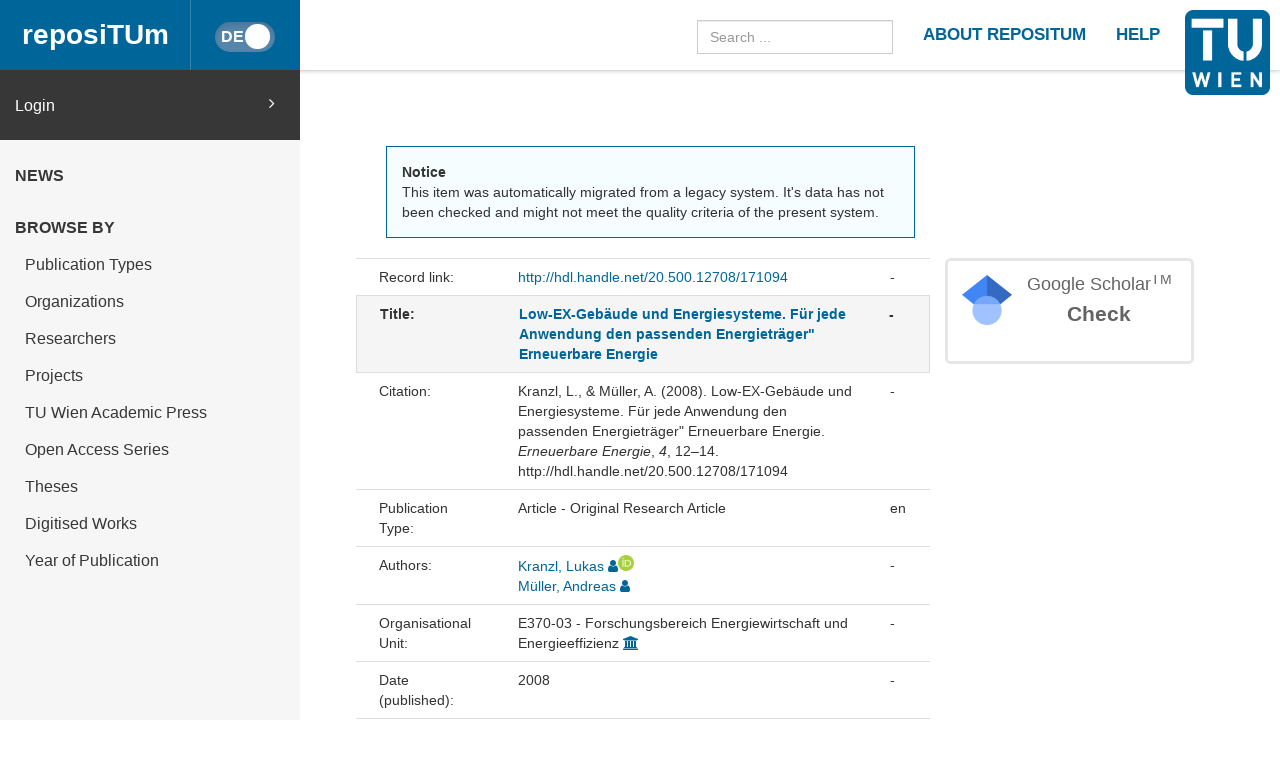

--- FILE ---
content_type: text/html
request_url: https://repositum.tuwien.at/handle/20.500.12708/171094
body_size: 18481
content:



























<!DOCTYPE html>
<html lang="en">
<head>
    <title>reposiTUm: Low-EX-Gebäude und Energiesysteme. Für jede Anwendung den passenden Energieträger" Erneuerbare Energie</title>
    <meta http-equiv="Content-Type" content="text/html; charset=UTF-8"/>
    <meta http-equiv="X-UA-Compatible" content="IE=edge"/>
    <meta name="Generator" content="DSpace CRIS-5.10.0-SNAPSHOT"/>
    <meta name="viewport" content="width=device-width, initial-scale=1.0">
    <link rel="resourcesync sitemap" href="https://repositum.tuwien.at/rs/resourcesync.xml" type="application/xml"/>
    <link rel="shortcut icon" href="/favicon.ico" type="image/x-icon"/>

    
    <link rel="stylesheet" href="/static/comp/css/defaultStyles.min.css">

    
        
    
    
        <link rel="search" type="application/opensearchdescription+xml"
              href="/open-search/description.xml" title="reposiTUm"/>
    

    
<link rel="schema.DCTERMS" href="http://purl.org/dc/terms/" />
<link rel="schema.DC" href="http://purl.org/dc/elements/1.1/" />
<meta name="DC.creator" content="Kranzl, Lukas" />
<meta name="DC.creator" content="Müller, Andreas" />
<meta name="DCTERMS.dateAccepted" content="2023-03-10T10:10:20Z" scheme="DCTERMS.W3CDTF" />
<meta name="DCTERMS.available" content="2023-03-10T10:10:20Z" scheme="DCTERMS.W3CDTF" />
<meta name="DCTERMS.issued" content="2008" scheme="DCTERMS.W3CDTF" />
<meta name="DCTERMS.bibliographicCitation" content="&lt;div class=&quot;csl-bib-body&quot;&gt;&#xA;  &lt;div class=&quot;csl-entry&quot;&gt;Kranzl, L., &amp;#38; Müller, A. (2008). Low-EX-Gebäude und Energiesysteme. Für jede Anwendung den passenden Energieträger&quot; Erneuerbare Energie. &lt;i&gt;Erneuerbare Energie&lt;/i&gt;, &lt;i&gt;4&lt;/i&gt;, 12–14. http://hdl.handle.net/20.500.12708/171094&lt;/div&gt;&#xA;&lt;/div&gt;" />
<meta name="DC.identifier" content="http://hdl.handle.net/20.500.12708/171094" scheme="DCTERMS.URI" />
<meta name="DCTERMS.isPartOf" content="Erneuerbare Energie" />
<meta name="DC.title" content="Low-EX-Gebäude und Energiesysteme. Für jede Anwendung den passenden Energieträger&quot; Erneuerbare Energie" />
<meta name="DC.type" content="Artikel" xml:lang="de" />
<meta name="DC.type" content="Article" xml:lang="en" />

<meta name="citation_keywords" content="Artikel; Article" />
<meta name="citation_firstpage" content="12" />
<meta name="citation_title" content="Low-EX-Gebäude und Energiesysteme. Für jede Anwendung den passenden Energieträger&quot; Erneuerbare Energie" />
<meta name="citation_journal_title" content="Erneuerbare Energie" />
<meta name="citation_author" content="Kranzl, Lukas" />
<meta name="citation_author" content="Müller, Andreas" />
<meta name="citation_volume" content="4" />
<meta name="citation_abstract_html_url" content="https://repositum.tuwien.at/handle/20.500.12708/171094" />
<meta name="citation_lastpage" content="14" />


    

    <script type='text/javascript' src="/static/comp/js/layout-default.min.js"></script>

    <script type='text/javascript'>
        var j = jQuery.noConflict();
        var $ = jQuery.noConflict();
        var JQ = j;
        dspaceContextPath = "";
        jQuery(document).ready(function ($) {
            $('span[data-toggle="tooltip"]').tooltip();
            $('i[data-toggle="tooltip"]').tooltip();
        });
    </script>

    

    
    

    <script type="text/javascript"><!--
            j(document).ready(function() {
                if (false) {
                    j(function () {
                        j('div.altmetric-embed').on('altmetric:hide ', function () {
                            j('div.altmetric').hide();
                        });
                    });
                }

                if (false) {
                    j.ajax({
                        url : "/json/duplicate",
                        data : {
                            "itemid" : 179152,
                            "typeid" : "2",
                            "admin": true
                        },
                        success : function(data) {
                            if(data.iTotalDisplayRecords==0) {
                                j('div.dedup').hide();
                            }
                            else {
                                j('#dedupCounter').html(data.iTotalDisplayRecords);
                                var queryString = "?";
                                var tmp_itemid_list = 179152 + ",";
                                j.each(data.aaData, function( index, value ) {
                                    tmp_itemid_list += value.entityID;
                                    tmp_itemid_list += ",";
                                });
                                var itemid_list = tmp_itemid_list.substr(0, tmp_itemid_list.length-1);
                                queryString += 'scope=0&submitcheck=submitcheck&itemid_list='+itemid_list;
                                j('#dedupCounter').attr('href', '/tools/duplicate' + queryString);
                            }
                        },
                        error : function(data) {
                        }
                    });
                }
                
            });
    --></script>

</head>


<body id="body">

    <header>
        









<input type="hidden" id="currentLanguageInput" value="en"/>


<div id="logo-fixed">
    <a class="navbar-brand" href="https://tuwien.at">
        <img src="/image/TU-logo.png" class="img-responsive" style="max-height:8vh;">
    </a>
</div>


<nav class="navbar  navbar-fixed-top">
    <div class="container-fluid">

        <div class="navbar-header">
            <button type="button" class="navbar-toggle collapsed" data-toggle="collapse" data-target="#navbar"
                    aria-expanded="false" aria-controls="navbar">
                <span class="sr-only">Toggle navigation</span>
                <span class="icon-bar"></span>
                <span class="icon-bar"></span>
                <span class="icon-bar"></span>
            </button>

            <a id="homeLink" class="navbar-brand" href="/">reposiTUm</a>

            






<button id="languageToggle" type="button"
        class="btn btn-sm btn-toggle active"
        data-toggle="button"
        aria-pressed="false" autocomplete="off" onclick="changeLanguage(this)"
        data-toggle="tooltip" title="Switch to German">
    <div class="handle"></div>
</button>


            
        </div>

        <div id="navbar" class="navbar-collapse collapse">
            <ul class="nav navbar-nav navbar-right" id="headerLinkList">
                <li>
                    <form id="searchprocessor" name="searchprocessor"
                          action="/simple-search" method="get">
                        <input type="text" class="form-control" id="searchquery"
                               name="query" placeholder="Search ...">
                    </form>
                </li>
                <li>
                    <a class="tuHeaderLink" href="/repositum/information">
                        <u class="">
                            ABOUT REPOSITUM
                        </u>
                    </a>
                </li>
                <li>
                    <a class="tuHeaderLink" href="https://colab.tuwien.ac.at/display/pubrepositum/" target="_blank">
                        <u class="">
                            HELP
                        </u>
                    </a>
                </li>
            </ul>
        </div>
    </div>
</nav>

    </header>

    
    


    <div class="container-fluid" id="content">
    <div class="row" id="firstRow">
        <div class="sidebar">
            
                
                    





<ul class="nav nav-sidebar">
    




    
    
        <div id="loginElement" class="row">
            <a id="loginAnchor" class="col-md-12" href="/mydspace">
                Login
                <span class="fa fa-angle-right pull-right"></span>
            </a>
        </div>
    







    




















<li class="menuHeading  text-uppercase">
    <a href="/news" class="menuHeading">
        News
    </a>
</li>


<li class="menuHeading text-uppercase">
    <a class="menuHeading">
        Browse by
    </a>
</li>


    <li class="">
        <a class="subMenuEntryLink" href="/repositum/community-list">
            Publication Types
        </a>
    </li>



<li class="">
    <a class="subMenuEntryLink" href="/faculties">
        Organizations
    </a>

</li>


<li class="">
    <a class="subMenuEntryLink" href="/browse?type=rpname">
        Researchers</a>
</li>


<li class="">
    <a class="subMenuEntryLink" href="/browse?type=pjtitle">
        Projects</a>
</li>


<li class="">
    <a class="subMenuEntryLink" href="/academicpress">
        TU Wien Academic Press
    </a>
</li>



<li  class="">
    <a class="subMenuEntryLink" href="/oaseries">
        Open Access Series
    </a>
</li>


<li  class="">
    <a class="subMenuEntryLink"
       href="/simple-search?location=theses&rpp=25&sort_by=bi_sort_2_sort&order=DESC">
        Theses
    </a>
</li>


<li class="">
    <a class="subMenuEntryLink"
       href="/simple-search?location=digitised-works&rpp=50&sort_by=bi_sort_2_sort&order=DESC">
        Digitised Works
    </a>
</li>



<li  class="">
    <a class="subMenuEntryLink" href="/browse?type=dateissued&rpp=25&sort_by=2&order=DESC">
        Year of Publication</a>
</li>


    
</ul>



                
                
            
        </div>

        <div class="col-sm-12" id="main">
            <div class="" id="contentContainer">
                <div class="row">
                    





























    
    
        
        
    


<script type='text/javascript' src='/static/js/abbreviatetext.js'></script>


    






    
        <div class="row" id="itemPageFirstRow">
            <div class="col-sm-12 col-md-12 col-lg-8">
                
                
                    <div class="alert alert-info">
                        <b>Notice</b><br/>
                        This item was automatically migrated from a legacy system. It's data has not been checked and might not meet the quality criteria of the present system.  
                    </div>
                
                
                
            </div>
        </div>
    

    <div class="row">
        <div id="wrapperDisplayItem" class="col-lg-8 col-md-8">
            
            <div class="row">
<div class="row metadata-row">
<div class="col-md-3 col-sm-4 metadataFieldLabel">Record link:&nbsp;</div>
<div class="col-md-8 col-sm-8 metadataFieldValue"><a href="http://hdl.handle.net/20.500.12708/171094">http://hdl.handle.net/20.500.12708/171094</a></div>
<div class="col-md-1 metadataLangValue">-</div>
</div>
<div class="row metadata-row title-row">
<div class="col-md-3 col-sm-4 metadataFieldLabel">Title:&nbsp;</div>
<div class="col-md-8 col-sm-8 metadataFieldValue"><a href="/handle/20.500.12708/171094">Low-EX-Gebäude&#x20;und&#x20;Energiesysteme.&#x20;Für&#x20;jede&#x20;Anwendung&#x20;den&#x20;passenden&#x20;Energieträger&quot;&#x20;Erneuerbare&#x20;Energie</a></div>
<div class="col-md-1 metadataLangValue">-</div>
</div>
<div class="row metadata-row">
<div class="col-md-3 col-sm-4 metadataFieldLabel">Citation:&nbsp;</div>
<div class="col-md-8 col-sm-8 metadataFieldValue"><div class="csl-bib-body">
  <div class="csl-entry">Kranzl, L., &#38; Müller, A. (2008). Low-EX-Gebäude und Energiesysteme. Für jede Anwendung den passenden Energieträger" Erneuerbare Energie. <i>Erneuerbare Energie</i>, <i>4</i>, 12–14. http://hdl.handle.net/20.500.12708/171094</div>
</div></div>
<div class="col-md-1 metadataLangValue">-</div>
</div>
<div class="row metadata-row">
<div class="col-md-3 col-sm-4 metadataFieldLabel">Publication Type:&nbsp;</div>
<div class="col-md-8 col-sm-8 metadataFieldValue">Article - Original Research Article</div>
<div class="col-md-1 metadataLangValue">en</div>
</div>
<div class="row metadata-row">
<div class="col-md-3 col-sm-4 metadataFieldLabel">Authors:&nbsp;</div>
<div class="col-md-8 col-sm-8 metadataFieldValue"><a href="/browse?type=author&amp;authority=rp00865" class="authority author">Kranzl,&#x20;Lukas</a>&nbsp;<a href="/cris/rp/rp00865" class="authority"><span data-toggle="tooltip" data-placement="top" title="TUW Staff" class="fa fa-user staff"></span></a><a target="_blank" href="https://orcid.org/0000-0003-3350-7134" class="authority"><span class="sm-orcid-icon" data-toggle="tooltip" data-placement="top" title="Orcid: 0000-0003-3350-7134"></span></a><br /><a href="/browse?type=author&amp;authority=rp00926" class="authority author">Müller,&#x20;Andreas</a>&nbsp;<a href="/cris/rp/rp00926" class="authority"><span data-toggle="tooltip" data-placement="top" title="TUW Staff" class="fa fa-user staff"></span></a></div>
<div class="col-md-1 metadataLangValue">-</div>
</div>
<div class="row metadata-row">
<div class="col-md-3 col-sm-4 metadataFieldLabel">Organisational Unit:&nbsp;</div>
<div class="col-md-8 col-sm-8 metadataFieldValue">E370-03&#x20;-&#x20;Forschungsbereich&#x20;Energiewirtschaft&#x20;und&#x20;Energieeffizienz&nbsp;<a href="/cris/ou/ou00160" class="authority"><span class="fa fa-university"></span></a></div>
<div class="col-md-1 metadataLangValue">-</div>
</div>
<div class="row metadata-row">
<div class="col-md-3 col-sm-4 metadataFieldLabel">Date (published):&nbsp;</div>
<div class="col-md-8 col-sm-8 metadataFieldValue">2008</div>
<div class="col-md-1 metadataLangValue">-</div>
</div>
<div class="row metadata-row">
<div class="col-md-3 col-sm-4 metadataFieldLabel">Number of Pages:&nbsp;</div>
<div class="col-md-8 col-sm-8 metadataFieldValue">3</div>
<div class="col-md-1 metadataLangValue">-</div>
</div>
<div class="row metadata-row">
<div class="col-md-3 col-sm-4 metadataFieldLabel">Peer reviewed:&nbsp;</div>
<div class="col-md-8 col-sm-8 metadataFieldValue">No</div>
<div class="col-md-1 metadataLangValue">-</div>
</div>
<div class="row metadata-row">
<div class="col-md-3 col-sm-4 metadataFieldLabel">Science Branch:&nbsp;</div>
<div class="col-md-8 col-sm-8 metadataFieldValue">Elektrotechnik, Elektronik</div>
<div class="col-md-1 metadataLangValue">-</div>
</div>
<div class="row metadata-row"><div class="col-md-3 col-sm-4 metadataFieldLabel">Appears in Collections:</div><div class="col-md-8 col-sm-8 metadataFieldValue"><a href="/handle/20.500.12708/2">Article</a><br/></div><div class="col-md-1 metadataLangValue"></div></div>
</div><br/>












    
        
            
        

    
    
    








            
            

            <div class="navigationButtonContainer">
                
                    
                    
                        <a class="btn btn-primary" href="/handle/20.500.12708/171094?mode=full">
                            Show full item record
                        </a>
                    
                
            </div>

            
                
                
                
            
            <div>
                











            </div>
        </div>
        <div id="panel-list-right" class="col-lg-4 col-md-4 col-sm-12">
            
                <div class="row">
                    











                </div>
                <div class="row">
                    
                    

















    
    
    

    
    
    

    
    
    

    
    
    


    <div class="col-lg-12 col-md-12 col-sm-8">
        <div class="media google">
            <div class="media-left">
                <img src="/image/google_scholar_logo.png" width="50" height="50" />
            </div>
            <div id="googleCitedResult" class="media-body text-center">
                <h4 class="media-heading">Google Scholar<sup>TM</sup><br/></h4>
                <span class="metric-counter">
                    <a data-toggle="tooltip" target="_blank"
                       title="Search Google Scholar"
                       href="https://scholar.google.com/scholar?as_q=&as_epq=Low-EX-Geb%C3%A4ude+und+Energiesysteme.+F%C3%BCr+jede+Anwendung+den+passenden+Energietr%C3%A4ger%22+Erneuerbare+Energie&as_occt=title">
                        Check</a>
                </span>
            </div>
        </div>
    </div>
    <br class="visible-lg" />




                </div>
                
                    <div class="modal fade" id="dialogPMC" role="dialog" aria-labelledby="myModalLabel" aria-hidden="true">
                          <div class="modal-dialog">
                                <div class="modal-content">

                                </div>
                          </div>
                    </div>
                
            

            
        </div>
    </div>




                                  </div>
                              </div>
                        </div>
                    </div>
                </div>
          <footer id="footer" >




<script type="text/javascript"> <!--
function linkTo_UnCryptMailto( s )
{
    location.href=UnCryptMailto( s );
}
// --> </script>

<div class="navbar navbar-default" id="footerContent">
    <div id="footerContainer">
        <p class="navbar-text pull-left">© <span id="year"></span> TU Wien
            <a href="#"></a>
        </p>

        <p class="navbar-text pull-right">
            
                
                
                    <a class="footerLink" href="https://www.tuwien.at/index.php?eID=dms&s=4&path=Documents/Data%20Protection%20Declaration%20Other/Data_Protection_Information_reposiTUm.pdf">
                        Data Protection Declaration
                    </a>
                
            
        </p>

        <p class="navbar-text pull-right">
            <a class="footerLink" href="javascript:linkTo_UnCryptMailto('nbjmup;sfqptjuvnAuvxjfo/bd/bu');">Support</a>
        </p>

        <p class="navbar-text pull-right">
            <a class="footerLink" href="/repositum/policies">Policies</a>
        </p>

        <p class="navbar-text pull-right">
            
                
                
                    <a class="footerLink" href="https://www.tuwien.at/en/tu-wien/contact/legal-notice/">
                        Legal Notice
                    </a>
                
            

        </p>

        <p class="navbar-text pull-right">
            
            
            
        </p>
    </div>
</div>



</footer>
    </body>
</html>

